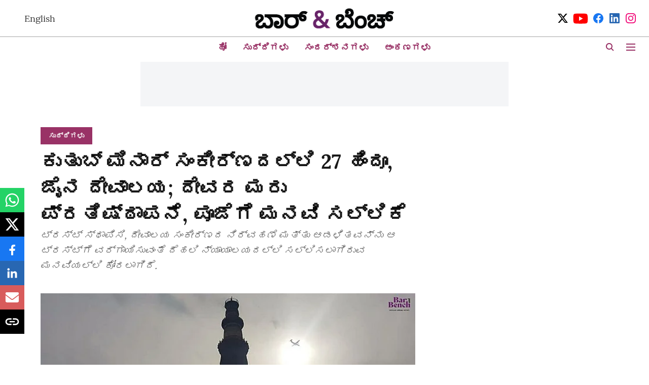

--- FILE ---
content_type: text/plain
request_url: https://www.google-analytics.com/j/collect?v=1&_v=j102&a=1382923043&t=pageview&_s=1&dl=https%3A%2F%2Fkannada.barandbench.com%2Fnews%2Fplea-before-saket-court-seeks-restoration-and-worshiping-of-jain-and-hindu-deities-in-temple-situated-in-the-qutub&ul=en-us%40posix&dt=Hindu%2C%20Jain%20temples&sr=1280x720&vp=1280x720&_u=YEBAAAABAAAAAC~&jid=922840912&gjid=1016479411&cid=112653392.1767732066&tid=UA-40214023-3&_gid=1160883409.1767732066&_r=1&_slc=1&gtm=45He6151h2n81PF7S47Bza200&gcd=13l3l3l3l1l1&dma=0&tag_exp=103116026~103200004~104527907~104528501~104684208~104684211~105391253~115583767~115616986~115938465~115938469~116184927~116184929~116251938~116251940&z=1032007231
body_size: -453
content:
2,cG-R10F5W35NW

--- FILE ---
content_type: application/javascript; charset=UTF-8
request_url: https://kannada.barandbench.com/cdn-cgi/challenge-platform/h/b/scripts/jsd/88d68f5d5ea3/main.js?
body_size: 4634
content:
window._cf_chl_opt={iUVjo1:'b'};~function(M4,N,z,V,W,U,X,S,v){M4=e,function(C,F,MY,M3,y,s){for(MY={C:389,F:362,y:384,s:311,Q:301,k:280,H:322,R:353,E:376},M3=e,y=C();!![];)try{if(s=parseInt(M3(MY.C))/1+parseInt(M3(MY.F))/2+parseInt(M3(MY.y))/3+parseInt(M3(MY.s))/4+-parseInt(M3(MY.Q))/5+-parseInt(M3(MY.k))/6*(parseInt(M3(MY.H))/7)+-parseInt(M3(MY.R))/8*(-parseInt(M3(MY.E))/9),s===F)break;else y.push(y.shift())}catch(Q){y.push(y.shift())}}(M,734730),N=this||self,z=N[M4(375)],V={},V[M4(357)]='o',V[M4(334)]='s',V[M4(359)]='u',V[M4(367)]='z',V[M4(284)]='n',V[M4(292)]='I',V[M4(350)]='b',W=V,N[M4(371)]=function(C,F,y,s,Mh,Mm,Mu,M9,H,R,E,x,T,D){if(Mh={C:286,F:316,y:392,s:286,Q:316,k:277,H:312,R:300,E:277,x:312,T:333,f:323,d:380,D:385,b:317},Mm={C:386,F:380,y:281},Mu={C:364,F:377,y:295,s:347},M9=M4,F===null||void 0===F)return s;for(H=l(F),C[M9(Mh.C)][M9(Mh.F)]&&(H=H[M9(Mh.y)](C[M9(Mh.s)][M9(Mh.Q)](F))),H=C[M9(Mh.k)][M9(Mh.H)]&&C[M9(Mh.R)]?C[M9(Mh.E)][M9(Mh.x)](new C[(M9(Mh.R))](H)):function(K,MM,I){for(MM=M9,K[MM(Mm.C)](),I=0;I<K[MM(Mm.F)];K[I]===K[I+1]?K[MM(Mm.y)](I+1,1):I+=1);return K}(H),R='nAsAaAb'.split('A'),R=R[M9(Mh.T)][M9(Mh.f)](R),E=0;E<H[M9(Mh.d)];x=H[E],T=g(C,F,x),R(T)?(D=T==='s'&&!C[M9(Mh.D)](F[x]),M9(Mh.b)===y+x?Q(y+x,T):D||Q(y+x,F[x])):Q(y+x,T),E++);return s;function Q(K,I,M8){M8=e,Object[M8(Mu.C)][M8(Mu.F)][M8(Mu.y)](s,I)||(s[I]=[]),s[I][M8(Mu.s)](K)}},U=M4(289)[M4(309)](';'),X=U[M4(333)][M4(323)](U),N[M4(279)]=function(C,F,MQ,Mr,y,s,Q,k){for(MQ={C:291,F:380,y:358,s:347,Q:378},Mr=M4,y=Object[Mr(MQ.C)](F),s=0;s<y[Mr(MQ.F)];s++)if(Q=y[s],Q==='f'&&(Q='N'),C[Q]){for(k=0;k<F[y[s]][Mr(MQ.F)];-1===C[Q][Mr(MQ.y)](F[y[s]][k])&&(X(F[y[s]][k])||C[Q][Mr(MQ.s)]('o.'+F[y[s]][k])),k++);}else C[Q]=F[y[s]][Mr(MQ.Q)](function(H){return'o.'+H})},S=a(),v=function(ML,Mc,MO,MI,Mb,MW,F,y,s){return ML={C:326,F:319},Mc={C:372,F:372,y:347,s:372,Q:338,k:387,H:387,R:372},MO={C:380},MI={C:380,F:387,y:364,s:377,Q:295,k:364,H:295,R:345,E:347,x:345,T:347,f:347,d:372,D:372,b:364,K:295,I:345,i:347,O:345,c:372,L:347,o:347,Z:338},Mb={C:342,F:387},MW=M4,F=String[MW(ML.C)],y={'h':function(Q){return Q==null?'':y.g(Q,6,function(k,MA){return MA=e,MA(Mb.C)[MA(Mb.F)](k)})},'g':function(Q,H,R,Mg,E,x,T,D,K,I,i,O,L,o,Z,M0,M1,M2){if(Mg=MW,Q==null)return'';for(x={},T={},D='',K=2,I=3,i=2,O=[],L=0,o=0,Z=0;Z<Q[Mg(MI.C)];Z+=1)if(M0=Q[Mg(MI.F)](Z),Object[Mg(MI.y)][Mg(MI.s)][Mg(MI.Q)](x,M0)||(x[M0]=I++,T[M0]=!0),M1=D+M0,Object[Mg(MI.y)][Mg(MI.s)][Mg(MI.Q)](x,M1))D=M1;else{if(Object[Mg(MI.k)][Mg(MI.s)][Mg(MI.H)](T,D)){if(256>D[Mg(MI.R)](0)){for(E=0;E<i;L<<=1,H-1==o?(o=0,O[Mg(MI.E)](R(L)),L=0):o++,E++);for(M2=D[Mg(MI.x)](0),E=0;8>E;L=L<<1.11|1&M2,H-1==o?(o=0,O[Mg(MI.E)](R(L)),L=0):o++,M2>>=1,E++);}else{for(M2=1,E=0;E<i;L=L<<1|M2,o==H-1?(o=0,O[Mg(MI.T)](R(L)),L=0):o++,M2=0,E++);for(M2=D[Mg(MI.x)](0),E=0;16>E;L=M2&1|L<<1,H-1==o?(o=0,O[Mg(MI.f)](R(L)),L=0):o++,M2>>=1,E++);}K--,K==0&&(K=Math[Mg(MI.d)](2,i),i++),delete T[D]}else for(M2=x[D],E=0;E<i;L=L<<1|1.17&M2,o==H-1?(o=0,O[Mg(MI.f)](R(L)),L=0):o++,M2>>=1,E++);D=(K--,K==0&&(K=Math[Mg(MI.D)](2,i),i++),x[M1]=I++,String(M0))}if(''!==D){if(Object[Mg(MI.b)][Mg(MI.s)][Mg(MI.K)](T,D)){if(256>D[Mg(MI.I)](0)){for(E=0;E<i;L<<=1,o==H-1?(o=0,O[Mg(MI.i)](R(L)),L=0):o++,E++);for(M2=D[Mg(MI.O)](0),E=0;8>E;L=L<<1|1.66&M2,o==H-1?(o=0,O[Mg(MI.i)](R(L)),L=0):o++,M2>>=1,E++);}else{for(M2=1,E=0;E<i;L=M2|L<<1,H-1==o?(o=0,O[Mg(MI.T)](R(L)),L=0):o++,M2=0,E++);for(M2=D[Mg(MI.R)](0),E=0;16>E;L=M2&1.19|L<<1,H-1==o?(o=0,O[Mg(MI.f)](R(L)),L=0):o++,M2>>=1,E++);}K--,0==K&&(K=Math[Mg(MI.c)](2,i),i++),delete T[D]}else for(M2=x[D],E=0;E<i;L=L<<1.13|M2&1.52,o==H-1?(o=0,O[Mg(MI.f)](R(L)),L=0):o++,M2>>=1,E++);K--,0==K&&i++}for(M2=2,E=0;E<i;L=L<<1.29|M2&1,H-1==o?(o=0,O[Mg(MI.L)](R(L)),L=0):o++,M2>>=1,E++);for(;;)if(L<<=1,o==H-1){O[Mg(MI.o)](R(L));break}else o++;return O[Mg(MI.Z)]('')},'j':function(Q,Mi,Ml){return Mi={C:345},Ml=MW,Q==null?'':''==Q?null:y.i(Q[Ml(MO.C)],32768,function(k,MU){return MU=Ml,Q[MU(Mi.C)](k)})},'i':function(Q,H,R,MX,E,x,T,D,K,I,i,O,L,o,Z,M0,M2,M1){for(MX=MW,E=[],x=4,T=4,D=3,K=[],O=R(0),L=H,o=1,I=0;3>I;E[I]=I,I+=1);for(Z=0,M0=Math[MX(Mc.C)](2,2),i=1;i!=M0;M1=O&L,L>>=1,0==L&&(L=H,O=R(o++)),Z|=(0<M1?1:0)*i,i<<=1);switch(Z){case 0:for(Z=0,M0=Math[MX(Mc.F)](2,8),i=1;i!=M0;M1=L&O,L>>=1,L==0&&(L=H,O=R(o++)),Z|=(0<M1?1:0)*i,i<<=1);M2=F(Z);break;case 1:for(Z=0,M0=Math[MX(Mc.C)](2,16),i=1;M0!=i;M1=O&L,L>>=1,L==0&&(L=H,O=R(o++)),Z|=i*(0<M1?1:0),i<<=1);M2=F(Z);break;case 2:return''}for(I=E[3]=M2,K[MX(Mc.y)](M2);;){if(o>Q)return'';for(Z=0,M0=Math[MX(Mc.F)](2,D),i=1;M0!=i;M1=O&L,L>>=1,0==L&&(L=H,O=R(o++)),Z|=i*(0<M1?1:0),i<<=1);switch(M2=Z){case 0:for(Z=0,M0=Math[MX(Mc.C)](2,8),i=1;M0!=i;M1=O&L,L>>=1,0==L&&(L=H,O=R(o++)),Z|=i*(0<M1?1:0),i<<=1);E[T++]=F(Z),M2=T-1,x--;break;case 1:for(Z=0,M0=Math[MX(Mc.s)](2,16),i=1;M0!=i;M1=L&O,L>>=1,L==0&&(L=H,O=R(o++)),Z|=(0<M1?1:0)*i,i<<=1);E[T++]=F(Z),M2=T-1,x--;break;case 2:return K[MX(Mc.Q)]('')}if(x==0&&(x=Math[MX(Mc.C)](2,D),D++),E[M2])M2=E[M2];else if(M2===T)M2=I+I[MX(Mc.k)](0);else return null;K[MX(Mc.y)](M2),E[T++]=I+M2[MX(Mc.H)](0),x--,I=M2,x==0&&(x=Math[MX(Mc.R)](2,D),D++)}}},s={},s[MW(ML.F)]=y.h,s}(),m();function a(Mq,Mz){return Mq={C:341,F:341},Mz=M4,crypto&&crypto[Mz(Mq.C)]?crypto[Mz(Mq.F)]():''}function g(C,F,y,MB,M6,s){M6=(MB={C:368,F:277,y:321,s:277,Q:305},M4);try{return F[y][M6(MB.C)](function(){}),'p'}catch(Q){}try{if(F[y]==null)return void 0===F[y]?'u':'x'}catch(k){return'i'}return C[M6(MB.F)][M6(MB.y)](F[y])?'a':F[y]===C[M6(MB.s)]?'p5':F[y]===!0?'T':F[y]===!1?'F':(s=typeof F[y],M6(MB.Q)==s?A(C,F[y])?'N':'f':W[s]||'?')}function e(r,p,P,C){return r=r-277,P=M(),C=P[r],C}function n(ME,MC,C,F,y){return ME={C:351,F:370},MC=M4,C=3600,F=G(),y=Math[MC(ME.C)](Date[MC(ME.F)]()/1e3),y-F>C?![]:!![]}function G(MR,MP,C){return MR={C:310,F:351},MP=M4,C=N[MP(MR.C)],Math[MP(MR.F)](+atob(C.t))}function h(y,s,r3,Mn,Q,k){if(r3={C:330,F:339,y:297,s:373,Q:331,k:303,H:339,R:352,E:282,x:297,T:373,f:303,d:299,D:395,b:352,K:282},Mn=M4,!y[Mn(r3.C)])return;s===Mn(r3.F)?(Q={},Q[Mn(r3.y)]=Mn(r3.s),Q[Mn(r3.Q)]=y.r,Q[Mn(r3.k)]=Mn(r3.H),N[Mn(r3.R)][Mn(r3.E)](Q,'*')):(k={},k[Mn(r3.x)]=Mn(r3.T),k[Mn(r3.Q)]=y.r,k[Mn(r3.f)]=Mn(r3.d),k[Mn(r3.D)]=s,N[Mn(r3.b)][Mn(r3.K)](k,'*'))}function l(C,Mv,M7,F){for(Mv={C:392,F:291,y:348},M7=M4,F=[];C!==null;F=F[M7(Mv.C)](Object[M7(Mv.F)](C)),C=Object[M7(Mv.y)](C));return F}function j(C,MH,Me){return MH={C:315},Me=M4,Math[Me(MH.C)]()<C}function M(r4){return r4='pSRR3,POST,join,success,navigator,randomUUID,$t20SbMzePXD6VshcJA-8OqIn5fL1ow3TYy+rvCHjQaF7URglikN9GEmZ4pWxudBK,tabIndex,jsd,charCodeAt,SOjBX3,push,getPrototypeOf,/invisible/jsd,boolean,floor,parent,8vhQhhu,href,style,location,object,indexOf,undefined,CFvk2,iUVjo1,1138878przOaa,readyState,prototype,onload,/cdn-cgi/challenge-platform/h/,symbol,catch,_cf_chl_opt,now,NJRxd4,pow,cloudflare-invisible,Function,document,5615631yKSukS,hasOwnProperty,map,errorInfoObject,length,/b/ov1/0.4506927137629362:1767730270:6t5yR_Z8vk8zpQ9ntu47_2v7VeKotguHu1nIYISZl50/,xhr-error,isZm5,319776bESlHi,isNaN,sort,charAt,DOMContentLoaded,1330894KurKXP,timeout,onreadystatechange,concat,[native code],createElement,detail,clientInformation,Array,chctx,akZtb5,7201002GMrngM,splice,postMessage,contentDocument,number,error on cf_chl_props,Object,open,stringify,_cf_chl_opt;ddLVm2;lUMP3;KjbkO5;ymrq8;CgTI0;CSwRg1;PjRH5;lLUOy0;CMOv5;piEe4;ceiF5;JEtUu0;NJRxd4;akZtb5;xnSD6;ZbDF0,send,keys,bigint,iFtZM3,removeChild,call,XMLHttpRequest,source,iframe,error,Set,6228120DsWLVE,WbSV9,event,loading,function,body,onerror,ontimeout,split,__CF$cv$params,2198548QTfsvT,from,status,log,random,getOwnPropertyNames,d.cookie,display: none,qczgONnDsy,addEventListener,isArray,7WyyHil,bind,TlHTA1,/jsd/oneshot/88d68f5d5ea3/0.4506927137629362:1767730270:6t5yR_Z8vk8zpQ9ntu47_2v7VeKotguHu1nIYISZl50/,fromCharCode,edLsX7,http-code:,contentWindow,api,sid,toString,includes,string,appendChild'.split(','),M=function(){return r4},M()}function B(s,Q,Mt,MV,k,H,R,E,x,T,f,d){if(Mt={C:346,F:302,y:310,s:366,Q:369,k:361,H:381,R:349,E:296,x:287,T:337,f:390,d:308,D:327,b:336,K:369,I:336,i:324,O:369,c:383,L:369,o:293,Z:360,M0:379,M1:278,M2:297,Mb:344,MK:290,MI:319},MV=M4,!j(0))return![];H=(k={},k[MV(Mt.C)]=s,k[MV(Mt.F)]=Q,k);try{R=N[MV(Mt.y)],E=MV(Mt.s)+N[MV(Mt.Q)][MV(Mt.k)]+MV(Mt.H)+R.r+MV(Mt.R),x=new N[(MV(Mt.E))](),x[MV(Mt.x)](MV(Mt.T),E),x[MV(Mt.f)]=2500,x[MV(Mt.d)]=function(){},T={},T[MV(Mt.D)]=N[MV(Mt.Q)][MV(Mt.D)],T[MV(Mt.b)]=N[MV(Mt.K)][MV(Mt.I)],T[MV(Mt.i)]=N[MV(Mt.O)][MV(Mt.i)],T[MV(Mt.c)]=N[MV(Mt.L)][MV(Mt.o)],T[MV(Mt.Z)]=S,f=T,d={},d[MV(Mt.M0)]=H,d[MV(Mt.M1)]=f,d[MV(Mt.M2)]=MV(Mt.Mb),x[MV(Mt.MK)](v[MV(Mt.MI)](d))}catch(D){}}function J(Mk,Mp,y,s,Q,k,H){Mp=(Mk={C:394,F:298,y:355,s:318,Q:343,k:306,H:335,R:329,E:396,x:340,T:283,f:294},M4);try{return y=z[Mp(Mk.C)](Mp(Mk.F)),y[Mp(Mk.y)]=Mp(Mk.s),y[Mp(Mk.Q)]='-1',z[Mp(Mk.k)][Mp(Mk.H)](y),s=y[Mp(Mk.R)],Q={},Q=NJRxd4(s,s,'',Q),Q=NJRxd4(s,s[Mp(Mk.E)]||s[Mp(Mk.x)],'n.',Q),Q=NJRxd4(s,y[Mp(Mk.T)],'d.',Q),z[Mp(Mk.k)][Mp(Mk.f)](y),k={},k.r=Q,k.e=null,k}catch(R){return H={},H.r={},H.e=R,H}}function m(r2,r1,MZ,MJ,C,F,y,s,Q){if(r2={C:310,F:330,y:363,s:304,Q:320,k:320,H:388,R:391,E:391},r1={C:363,F:304,y:391},MZ={C:285},MJ=M4,C=N[MJ(r2.C)],!C)return;if(!n())return;(F=![],y=C[MJ(r2.F)]===!![],s=function(Mj,k){if(Mj=MJ,!F){if(F=!![],!n())return;k=J(),Y(k.r,function(H){h(C,H)}),k.e&&B(Mj(MZ.C),k.e)}},z[MJ(r2.y)]!==MJ(r2.s))?s():N[MJ(r2.Q)]?z[MJ(r2.k)](MJ(r2.H),s):(Q=z[MJ(r2.R)]||function(){},z[MJ(r2.E)]=function(MG){MG=MJ,Q(),z[MG(r1.C)]!==MG(r1.F)&&(z[MG(r1.y)]=Q,s())})}function A(C,F,Ma,M5){return Ma={C:374,F:364,y:332,s:295,Q:358,k:393},M5=M4,F instanceof C[M5(Ma.C)]&&0<C[M5(Ma.C)][M5(Ma.F)][M5(Ma.y)][M5(Ma.s)](F)[M5(Ma.Q)](M5(Ma.k))}function Y(C,F,Md,Mf,MT,Mx,MF,y,s,Q){Md={C:310,F:314,y:369,s:296,Q:287,k:337,H:366,R:361,E:325,x:330,T:390,f:308,d:365,D:307,b:356,K:356,I:354,i:356,O:290,c:319,L:288},Mf={C:382},MT={C:313,F:339,y:328,s:313},Mx={C:390},MF=M4,y=N[MF(Md.C)],console[MF(Md.F)](N[MF(Md.y)]),s=new N[(MF(Md.s))](),s[MF(Md.Q)](MF(Md.k),MF(Md.H)+N[MF(Md.y)][MF(Md.R)]+MF(Md.E)+y.r),y[MF(Md.x)]&&(s[MF(Md.T)]=5e3,s[MF(Md.f)]=function(My){My=MF,F(My(Mx.C))}),s[MF(Md.d)]=function(Mw){Mw=MF,s[Mw(MT.C)]>=200&&s[Mw(MT.C)]<300?F(Mw(MT.F)):F(Mw(MT.y)+s[Mw(MT.s)])},s[MF(Md.D)]=function(MN){MN=MF,F(MN(Mf.C))},Q={'t':G(),'lhr':z[MF(Md.b)]&&z[MF(Md.K)][MF(Md.I)]?z[MF(Md.i)][MF(Md.I)]:'','api':y[MF(Md.x)]?!![]:![],'payload':C},s[MF(Md.O)](v[MF(Md.c)](JSON[MF(Md.L)](Q)))}}()